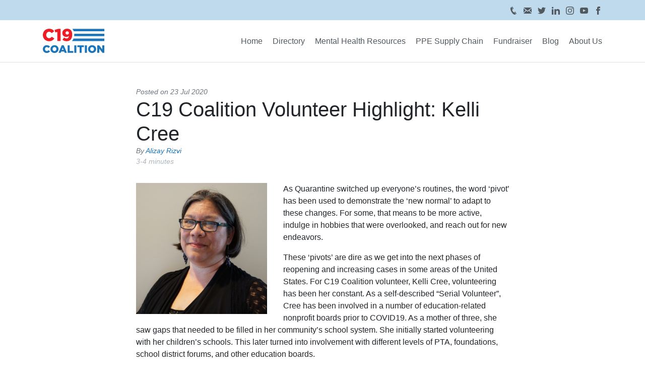

--- FILE ---
content_type: text/html; charset=utf-8
request_url: https://www.c19coalition.org/2020/07/23/c19-coalition-volunteer-highlight-kelli-cree
body_size: 6526
content:
<!DOCTYPE html>
<html lang="en">
  <head>
    <meta charset="utf-8" />
    <meta name="google-site-verification" content="MZVpLBOxoFY8zRlbL8lJi9ryu_R7of9toBPWtCT6X3M" />
    <meta
      name="viewport"
      content="width=device-width, initial-scale=1, shrink-to-fit=no"
    />

    <link
      rel="icon"
      type="image/png"
      sizes="16x16"
      href="/assets/images/favicons/favicon-16x16.png"
    />
    <link
      rel="icon"
      type="image/png"
      sizes="32x32"
      href="/assets/images/favicons/favicon-32x32.png"
    />
    <link
      rel="icon"
      type="image/png"
      sizes="64x64"
      href="/assets/images/favicons/favicon-64x64.png"
    />

    <link
      rel="stylesheet"
      href="https://stackpath.bootstrapcdn.com/bootstrap/4.4.1/css/bootstrap.min.css"
      integrity="sha384-Vkoo8x4CGsO3+Hhxv8T/Q5PaXtkKtu6ug5TOeNV6gBiFeWPGFN9MuhOf23Q9Ifjh"
      crossorigin="anonymous"
    />
    <link rel="stylesheet" href="/assets/css/style.css">

    <!-- Begin Jekyll SEO tag v2.8.0 -->
<title>C19 Coalition Volunteer Highlight: Kelli Cree | C19 Coalition</title>
<meta name="generator" content="Jekyll v4.0.1" />
<meta property="og:title" content="C19 Coalition Volunteer Highlight: Kelli Cree" />
<meta name="author" content="Alizay Rizvi" />
<meta property="og:locale" content="en_US" />
<link rel="canonical" href="https://c19coalition.org/2020/07/23/c19-coalition-volunteer-highlight-kelli-cree.html" />
<meta property="og:url" content="https://c19coalition.org/2020/07/23/c19-coalition-volunteer-highlight-kelli-cree.html" />
<meta property="og:site_name" content="C19 Coalition" />
<meta property="og:type" content="article" />
<meta property="article:published_time" content="2020-07-23T18:21:58+00:00" />
<meta name="twitter:card" content="summary" />
<meta property="twitter:title" content="C19 Coalition Volunteer Highlight: Kelli Cree" />
<script type="application/ld+json">
{"@context":"https://schema.org","@type":"BlogPosting","author":{"@type":"Person","name":"Alizay Rizvi"},"dateModified":"2020-07-23T18:21:58+00:00","datePublished":"2020-07-23T18:21:58+00:00","headline":"C19 Coalition Volunteer Highlight: Kelli Cree","mainEntityOfPage":{"@type":"WebPage","@id":"https://c19coalition.org/2020/07/23/c19-coalition-volunteer-highlight-kelli-cree.html"},"url":"https://c19coalition.org/2020/07/23/c19-coalition-volunteer-highlight-kelli-cree.html"}</script>
<!-- End Jekyll SEO tag -->

    
    <meta property="og:image" content="https://c19coalition.org/assets/uploads/kelli2.jpg" />
    
    <script src="https://identity.netlify.com/v1/netlify-identity-widget.js"></script>
  </head>

  <body>
    <section class="secondary menu-icons">
  <div class="container">
    <div class="row justify-content-center">
      <div class="col my-2" style="text-align: right;">
        <a class="mr-2" alt="Phone" href="tel:+1-855-904-3506">
          <svg xmlns="http://www.w3.org/2000/svg" fill="#51595f" width="14" height="14" viewBox="0 0 24 24"><path d="M18.48 22.926l-1.193.658c-6.979 3.621-19.082-17.494-12.279-21.484l1.145-.637 3.714 6.467-1.139.632c-2.067 1.245 2.76 9.707 4.879 8.545l1.162-.642 3.711 6.461zm-9.808-22.926l-1.68.975 3.714 6.466 1.681-.975-3.715-6.466zm8.613 14.997l-1.68.975 3.714 6.467 1.681-.975-3.715-6.467z"/></svg>
        </a>
        <a class="mr-2" alt="Email" href="mailto:info@c19coalition.org">
          <svg xmlns="http://www.w3.org/2000/svg" fill="#51595f" width="14" height="14" viewBox="0 0 24 24"><path d="M12 12.713l-11.985-9.713h23.971l-11.986 9.713zm-5.425-1.822l-6.575-5.329v12.501l6.575-7.172zm10.85 0l6.575 7.172v-12.501l-6.575 5.329zm-1.557 1.261l-3.868 3.135-3.868-3.135-8.11 8.848h23.956l-8.11-8.848z"/></svg>
        </a>
        <a class="mr-2" alt="Twitter" href="https://twitter.com/c19coalition">
          <svg xmlns="http://www.w3.org/2000/svg" fill="#51595f" width="14" height="14" viewBox="0 0 24 24"><path d="M24 4.557c-.883.392-1.832.656-2.828.775 1.017-.609 1.798-1.574 2.165-2.724-.951.564-2.005.974-3.127 1.195-.897-.957-2.178-1.555-3.594-1.555-3.179 0-5.515 2.966-4.797 6.045-4.091-.205-7.719-2.165-10.148-5.144-1.29 2.213-.669 5.108 1.523 6.574-.806-.026-1.566-.247-2.229-.616-.054 2.281 1.581 4.415 3.949 4.89-.693.188-1.452.232-2.224.084.626 1.956 2.444 3.379 4.6 3.419-2.07 1.623-4.678 2.348-7.29 2.04 2.179 1.397 4.768 2.212 7.548 2.212 9.142 0 14.307-7.721 13.995-14.646.962-.695 1.797-1.562 2.457-2.549z"/></svg>
        </a>
        <a class="mr-2" alt="LinkedIn" href="https://www.linkedin.com/company/c19coalition/">
          <svg xmlns="http://www.w3.org/2000/svg" fill="#51595f" width="14" height="14" viewBox="0 0 24 24"><path d="M4.98 3.5c0 1.381-1.11 2.5-2.48 2.5s-2.48-1.119-2.48-2.5c0-1.38 1.11-2.5 2.48-2.5s2.48 1.12 2.48 2.5zm.02 4.5h-5v16h5v-16zm7.982 0h-4.968v16h4.969v-8.399c0-4.67 6.029-5.052 6.029 0v8.399h4.988v-10.131c0-7.88-8.922-7.593-11.018-3.714v-2.155z"/></svg>
        </a>
        <a class="mr-2" alt="Instagram" href="https://www.instagram.com/c19coalition">
          <svg xmlns="http://www.w3.org/2000/svg" fill="#51595f" width="14" height="14" viewBox="0 0 24 24"><path d="M12 2.163c3.204 0 3.584.012 4.85.07 3.252.148 4.771 1.691 4.919 4.919.058 1.265.069 1.645.069 4.849 0 3.205-.012 3.584-.069 4.849-.149 3.225-1.664 4.771-4.919 4.919-1.266.058-1.644.07-4.85.07-3.204 0-3.584-.012-4.849-.07-3.26-.149-4.771-1.699-4.919-4.92-.058-1.265-.07-1.644-.07-4.849 0-3.204.013-3.583.07-4.849.149-3.227 1.664-4.771 4.919-4.919 1.266-.057 1.645-.069 4.849-.069zm0-2.163c-3.259 0-3.667.014-4.947.072-4.358.2-6.78 2.618-6.98 6.98-.059 1.281-.073 1.689-.073 4.948 0 3.259.014 3.668.072 4.948.2 4.358 2.618 6.78 6.98 6.98 1.281.058 1.689.072 4.948.072 3.259 0 3.668-.014 4.948-.072 4.354-.2 6.782-2.618 6.979-6.98.059-1.28.073-1.689.073-4.948 0-3.259-.014-3.667-.072-4.947-.196-4.354-2.617-6.78-6.979-6.98-1.281-.059-1.69-.073-4.949-.073zm0 5.838c-3.403 0-6.162 2.759-6.162 6.162s2.759 6.163 6.162 6.163 6.162-2.759 6.162-6.163c0-3.403-2.759-6.162-6.162-6.162zm0 10.162c-2.209 0-4-1.79-4-4 0-2.209 1.791-4 4-4s4 1.791 4 4c0 2.21-1.791 4-4 4zm6.406-11.845c-.796 0-1.441.645-1.441 1.44s.645 1.44 1.441 1.44c.795 0 1.439-.645 1.439-1.44s-.644-1.44-1.439-1.44z"/></svg>
        </a>
        <a class="mr-2" alt="YouTube" href="https://www.youtube.com/channel/UCLRG6loEPxV-FQOpKDpbb1Q">
          <svg xmlns="http://www.w3.org/2000/svg" fill="#51595f" width="14" height="14" viewBox="0 0 24 24"><path d="M19.615 3.184c-3.604-.246-11.631-.245-15.23 0-3.897.266-4.356 2.62-4.385 8.816.029 6.185.484 8.549 4.385 8.816 3.6.245 11.626.246 15.23 0 3.897-.266 4.356-2.62 4.385-8.816-.029-6.185-.484-8.549-4.385-8.816zm-10.615 12.816v-8l8 3.993-8 4.007z"/></svg>
        </a>
        <a alt="Facebook" href="https://www.facebook.com/C19Coalition">
          <svg xmlns="http://www.w3.org/2000/svg" fill="#51595f" width="14" height="14" viewBox="0 0 24 24"><path d="M9 8h-3v4h3v12h5v-12h3.642l.358-4h-4v-1.667c0-.955.192-1.333 1.115-1.333h2.885v-5h-3.808c-3.596 0-5.192 1.583-5.192 4.615v3.385z"/></svg>
        </a>
      </div>
    </div>
  </div>
</section>
<section class="middle-menu">
  <div class="container">
    <div class="row justify-content-center">
      <div class="col-12">
        <nav class="navbar">
          <a href="/" class="navbar-brand mr-auto" id="logo">
            <img src="/assets/images/c19logo.svg" alt="C19 Coalition" />
          </a>
          <ul class="navbar-nav">
            
            <li
              class="nav-item  ">
              <a class="nav-link " href="/">Home</a>
            </li>
            
            <li
              class="nav-item  ">
              <a class="nav-link " href="/directory">Directory</a>
            </li>
            
            <li
              class="nav-item  ">
              <a class="nav-link " href="/health">Mental Health Resources</a>
            </li>
            
            <li
              class="nav-item  ">
              <a class="nav-link " href="/ppe-supply-chain">PPE Supply Chain</a>
            </li>
            
            <li
              class="nav-item  ">
              <a class="nav-link " href="https://ecf.networkforgood.com/projects/52889-c19-coalition">Fundraiser</a>
            </li>
            
            <li
              class="nav-item  ">
              <a class="nav-link " href="/blog">Blog</a>
            </li>
            
            <li
              class="nav-item  ">
              <a class="nav-link " href="/commitments">About Us</a>
            </li>
            
          </ul>
          <div class="mobile">
            <ul class="navbar-nav" id="show-mobile-nav" aria-label="Show navigation menu">
              
                
              
                
              
                
              
                
              
                
              
                
              
                
              
                <li class="nav-item">
                  <a class="nav-link ml-1" href="#" aria-labelledby="show-mobile-nav">
                  <svg xmlns="http://www.w3.org/2000/svg" width="34" height="20" viewBox="0 0 34 20"><path d="M17 12.758L5.121.879a2.998 2.998 0 0 0-4.242 0 2.998 2.998 0 0 0 0 4.242l14 14a2.998 2.998 0 0 0 4.242 0l14-14C33.707 4.535 34 3.768 34 3s-.293-1.535-.879-2.121a2.998 2.998 0 0 0-4.242 0L17 12.758z"></path></svg>
                </a>
              </li>
            </ul>
            <ul class="navbar-nav" id="mobile-nav" role="dialog" aria-modal="true">
              <li class="nav-link">
                <a href="#" id="hide-mobile-nav" aria-label="Hide navigation menu">
                  <svg xmlns="http://www.w3.org/2000/svg" width="24" viewBox="0 0 16.1 16.1"><path d="M10.9 8.1l4.9-4.9c.4-.4.4-1 0-1.4L14.4.4c-.4-.4-1-.4-1.4 0L8.1 5.2 3.1.3c-.4-.4-1-.4-1.4 0L.3 1.7c-.4.4-.4 1 0 1.4L5.2 8 .3 13c-.4.4-.4 1 0 1.4l1.4 1.4c.4.4 1 .4 1.4 0L8 10.9l4.9 4.9c.4.4 1 .4 1.4 0l1.4-1.4c.4-.4.4-1 0-1.4l-4.8-4.9z"></path></svg>
                </a>
              </li>
              
              <li class="nav-item  ">
                <a class="nav-link" href="/">Home</a>
              </li>
              
              <li class="nav-item  ">
                <a class="nav-link" href="/directory">Directory</a>
              </li>
              
              <li class="nav-item  ">
                <a class="nav-link" href="/health">Mental Health Resources</a>
              </li>
              
              <li class="nav-item  ">
                <a class="nav-link" href="/ppe-supply-chain">PPE Supply Chain</a>
              </li>
              
              <li class="nav-item  ">
                <a class="nav-link" href="https://ecf.networkforgood.com/projects/52889-c19-coalition">Fundraiser</a>
              </li>
              
              <li class="nav-item  ">
                <a class="nav-link" href="/blog">Blog</a>
              </li>
              
              <li class="nav-item  ">
                <a class="nav-link" href="/commitments">About Us</a>
              </li>
              
            </ul>
          </div>
        </nav>
      </div>
    </div>
  </div>
</section>
<script>
  document.getElementById('show-mobile-nav').addEventListener('click', function () {
    document.getElementById('mobile-nav').classList.add('show')
    document.documentElement.style.overflow = 'hidden';
    document.body.scroll = 'no';
    document.getElementById('hide-mobile-nav').focus()
  })
  document.getElementById('hide-mobile-nav').addEventListener('click', function () {
    document.getElementById('mobile-nav').classList.remove('show')
    document.documentElement.style.overflow = 'scroll';
    document.body.scroll = 'yes';
    document.getElementById('show-mobile-nav').focus()
  })
</script>


    <main id="content" role="main">
      

<section class="section-directory section-content py-5" id="no-result">
  <div class="container longread">
    <div class="col-12 mx-auto">
      <div class="post">
        <div class="posted">
          <div>Posted on 23 Jul 2020</div>
        </div>
        <h1>C19 Coalition Volunteer Highlight: Kelli Cree </h1>
        <div class="posted">
          <div>By <a href="https://www.linkedin.com/in/alizayrizvi/">Alizay Rizvi</a></div>
        </div>
        <p class="reading-time">
          3-4 minutes 
        </p>
        <div class="content">
          <p><img src="/assets/uploads/kelli2.jpg#portrait" alt="" /></p>

<p>As Quarantine switched up everyone’s routines, the word ‘pivot’ has been used to demonstrate the ‘new normal’ to adapt to these changes. For some, that means to be more active, indulge in hobbies that were overlooked, and reach out for new endeavors.</p>

<p>These ‘pivots’ are dire as we get into the next phases of reopening and increasing cases in some areas of the United States. For C19 Coalition volunteer, Kelli Cree, volunteering has been her constant. As a self-described “Serial Volunteer”, Cree has been involved in a number of education-related nonprofit boards prior to COVID19. As a mother of three, she saw gaps that needed to be filled in her community’s school system. She initially started volunteering with her children’s schools. This later turned into involvement with different levels of PTA, foundations, school district forums, and other education boards.</p>

<p>When schools started to shut down due to COVID19, many community-based events were also postponed or canceled. For Cree, this meant that much of her in-person volunteer work had to take the back-burner. Looking for opportunities in the community during the early stages of shelter in place, Cree came across many people who were creating masks or sewing gowns at home. Although this was one way to help in the pandemic, Cree was approached by a college friend who was involved with the Coalition to connect organizations with PPE on a larger scale.</p>

<p>Ever since, Cree has used her extra time to move the Coalition’s mission by managing emails and updating the directory. The hotline is the Coalition’s first point of contact for those interested in learning more about the organization and/or PPE requests. Cree’s work has been essential in keeping the Coalition organized and streamlined.</p>

<p>There is more work to be done, however, and volunteers like Cree have been fundamental to the Coalition’s impact.</p>

<h2 id="qa-with-kelli-cree">Q&amp;A with Kelli Cree</h2>

<p><strong><em>Tell us about your background.</em></strong></p>

<p>I am from the Bay Area. I’ve worked a lot with children issues like working at a children’s museum, especially in the art area to bring art to life. I’ve also worked in a think tank where I helped engineers think about how real people outside of the San Francisco Bay Area use technology. It’s also important for me to work for myself, so I also work as a website designer. Outside of my work-life, I have three children in middle and high school. It was because of them that I got involved with nonprofit boards such as pre-schools, PTA, education foundations across the school district, and different levels of PTA to advocate for different issues.</p>

<p><strong><em>What made you interested in volunteering, in general?</em></strong></p>

<p>I saw gaps that needed to be filled. I wanted to help out and show that people can give back easily in their community. That’s why I started volunteering at the Elementary school and PTA. I really enjoy making things like knitting and art. I see my passion for this as an opportunity to bring art to students; Art has a place in education and that is what I want to convey.</p>

<p><strong><em>When you think about our mission, what motivates you to continue volunteering?</em></strong></p>

<p>Things really changed after we started the shelter in place in Californa; so many of our events in the spring were canceled. During COVID19, I came across programs to sew masks or gowns, and those appealed to the maker in me.</p>

<p>When I was approached by my college friend about the C19 Coalition, it seemed like a great opportunity to contribute. When I think about our mission, I’m faced with frustrations with this national crisis and how it’s being addressed. The work of the Coalition sees that and moves toward positive change.</p>

        </div>
        
        <div class="what-is mt-5"><p>If you are interested in joining Kelli and volunteering with the C19 Coalition, reach out to us at info@c19coalition.org.</p>

<p>Alizay Rizvi is a blogger with the C19 Coalition. She has worked on health equity programs, including at the American Heart Association, to increase diversity in the health and social justice sector and aid in finding solutions to lessen health disparities and inequities in the United States. As a young professional, she is passionate about educating and empowering her generation to become agents of change. You can find her on <a href="https://www.linkedin.com/in/alizayrizvi/">LinkedIn</a>.</p>
</div>
        
        <div class="share">
          <h3>Share</h3>
          <a href="https://www.facebook.com/sharer/sharer.php?u=https%3A%2F%2Fc19coalition.org%2F2020%2F07%2F23%2Fc19-coalition-volunteer-highlight-kelli-cree.html">Facebook</a><a href="https://www.linkedin.com/shareArticle?mini=true&url=https%3A%2F%2Fc19coalition.org%2F2020%2F07%2F23%2Fc19-coalition-volunteer-highlight-kelli-cree.html">LinkedIn</a><a href="https://twitter.com/intent/tweet?text=C19+Coalition+Volunteer+Highlight%3A+Kelli+Cree+&url=https%3A%2F%2Fc19coalition.org%2F2020%2F07%2F23%2Fc19-coalition-volunteer-highlight-kelli-cree.html&via=c19Coalition">Twitter</a>
        </div>
      </div>

    </div>
  </div>
</section>
<script>
  var images = document.querySelector('.post').querySelectorAll('img')
  for (var i = 0; i < images.length; i++) {
    images[i].onload = function (event) {
      if (event.target.width / event.target.height <= 1.1 && event.target.width / event.target.height >= 0.9) {
        event.target.classList.add('square')
      }
    }
  }
</script>

    </main>

    <footer class="site-footer surface">
    <div class="container">
      <div class="row justify-content-start">
        <div class="col">
          <a href="/" id="logo">
            <img src="/assets/images/c19logo.svg" alt="C19 Coalition" />
          </a>
        </div>
      </div>
      <div class="row justify-content-start">
        <div class="col-6 col-md-3 mt-3">
          <h5>About</h5>
          <div><a href="/blog">Blog</a></div>
          <div><a href="/commitments">Commitments</a></div>
          <div><a href="/ppe-orgs">Partners</a></div>
        </div>
        <div class="col-6 col-md-3 mt-3">
          <h5>Help</h5>
          <div><a href="/directory">Directory</a></div>
          <div><a href="/health/">Mental Health Resources</a></div>
          <div><a href="/ppe-supply-chain">Supply Chain</a></div>
        </div>
        <div class="col-6 col-md-3 mt-3">
          <h5>Social</h5>
          <div>
            <a href="https://www.facebook.com/C19Coalition">Facebook</a>
          </div>
          <div>
            <a href="https://www.instagram.com/c19coalition/">Instagram</a>
          </div>
          <div>
            <a href="https://www.linkedin.com/company/c19coalition">LinkedIn</a>
          </div>
          <div>
            <a href="https://twitter.com/c19Coalition">Twitter</a>
          </div>
          <div>
            <a href="https://www.youtube.com/channel/UCLRG6loEPxV-FQOpKDpbb1Q">YouTube</a>
          </div>
        </div>
        <div class="col-6 col-md-3 mt-3">
          <h5>Contact Us</h5>
          <div>
            <a href="mailto:info@c19coalition.org">info@c19coalition.org</a>
          </div>
          <div>
            <a href="tel:+1-855-904-3506">1-855-904-3506</a>
          </div>
        </div>
      </div>
    </div>
  </footer>


    <script src="https://ajax.googleapis.com/ajax/libs/jquery/2.1.1/jquery.min.js"></script>
    <script src="https://stackpath.bootstrapcdn.com/bootstrap/4.1.1/js/bootstrap.bundle.min.js"></script>
    <script src="/assets/js/bootstrap-multiselect.js"></script>
    <script src="https://cdnjs.cloudflare.com/ajax/libs/list.js/1.5.0/list.min.js"></script>
    
    <script type="text/javascript">
      window.heap=window.heap||[],heap.load=function(e,t){window.heap.appid=e,window.heap.config=t=t||{};var r=document.createElement("script");r.type="text/javascript",r.async=!0,r.src="https://cdn.heapanalytics.com/js/heap-"+e+".js";var a=document.getElementsByTagName("script")[0];a.parentNode.insertBefore(r,a);for(var n=function(e){return function(){heap.push([e].concat(Array.prototype.slice.call(arguments,0)))}},p=["addEventProperties","addUserProperties","clearEventProperties","identify","resetIdentity","removeEventProperty","setEventProperties","track","unsetEventProperty"],o=0;o<p.length;o++)heap[p[o]]=n(p[o])};
      heap.load("3122779007");
    </script>
    

    <script>
      if (window.netlifyIdentity) {
        window.netlifyIdentity.on("init", user => {
          if (!user) {
            window.netlifyIdentity.on("login", () => {
              document.location.href = "/admin/";
            });
          }
        });
      }
      
    </script>
  </body>
</html>


--- FILE ---
content_type: text/css; charset=utf-8
request_url: https://www.c19coalition.org/assets/css/style.css
body_size: 2258
content:
@charset "UTF-8";
html { scroll-behavior: smooth; }

body { font-family: -apple-system, BlinkMacSystemFont, "Segoe UI", Roboto, Oxygen-Sans, Ubuntu, Cantarell, "Helvetica Neue", sans-serif; display: flex; justify-content: center; flex-direction: column; min-height: 100vh; }

a { overflow-wrap: break-word; }

a.btn, button.btn { padding-left: 2rem; padding-right: 2rem; }

p { max-width: 770px; }

strong { font-weight: 700; }

.badge { padding: 7px; margin: 5px; }

.badge svg { transform: scale(0.8); margin-right: 5px; }

.badge-default { color: rgba(0, 0, 0, 0.6); background: rgba(0, 0, 0, 0.05); }

.navbar { padding: 0; }

.navbar-nav { flex-direction: row; display: none; }

.navbar-nav .nav-title { max-width: 14ch; }

.navbar-nav .nav-item a { margin-left: 20px; font-size: 1rem; padding: 0; color: #51595f; }

.navbar-nav .nav-item .btn { margin-left: 20px; font-size: 1rem; color: #ffffff; padding: .375rem .75rem; }

.navbar-nav .nav-item .btn:hover { color: #ffffff; }

.nav-link svg { fill: #1c75bb; height: 0.8rem; }

.navbar-nav .nav-item a:hover { color: #1c75bb; }

.navbar-nav .nav-item.active a { color: #1c75bb; font-weight: 700; }

.navbar .mobile #show-mobile-nav { display: flex; }

.navbar .mobile #mobile-nav.navbar-nav { animation: fade-in .4s ease-in-out forwards; animation: slide-in .3s ease-in-out forwards; background-color: #bfd9ed; display: none; flex-direction: column; height: 100%; width: 100%; min-height: 100vh; min-width: 100vw; overflow: hidden; padding-top: 30vh; padding-left: 15px; position: fixed; z-index: 10; top: 0; left: 0; right: 0; }

.navbar .mobile #mobile-nav.navbar-nav a { font-size: 2rem; }

.navbar .mobile #hide-mobile-nav svg { fill: #1c75bb; position: fixed; top: 1.5rem; right: 1.5rem; width: 1.5rem; height: 1.5rem; }

.navbar .mobile #mobile-nav.navbar-nav.show { display: flex; }

@keyframes fade-in { from { opacity: 0; }
  to { opacity: 100; } }

@keyframes slide-in { from { padding-top: 25vh; }
  to { padding-top: 15vh; } }

section .row div { max-width: 1060; }

a, a:hover { color: #1c75bb; }

.background { background: #ffffff; color: #14233c; }

.background-secondary { background: #bfd9ed; color: #14233c; }

.surface { background: #ffffff; color: #14233c; }

.surface-secondary { background: #bfd9ed; color: #14233c; }

.primary, .btn, .btn:hover { background: #1c75bb; color: #ffffff; }

.secondary, .secondary.btn, .secondary.btn:hover { background: #bfd9ed; }

.secondary a, .secondary.btn a, .secondary.btn:hover a { color: #ffffff; }

.btn, .btn:hover { font-weight: 600; }

.primary-inversed, .primary-inversed:hover { background: #ffffff; color: #1c75bb; }

.cta { font-weight: bold; }

h1 { margin-bottom: 1.5rem; }

h2 { font-size: 2rem; }

h3 { font-size: 1.5rem; }

h1, h2, h3, h4, h5 { font-weight: 500; max-width: 770px; }

footer.section-members .col-12, section.section-members .col-12 { max-width: 1060; }

footer.section-members .over, section.section-members .over { transition: transform 0.3s ease-in-out; transform: scale3d(1.1, 1.1, 1.1); }

footer.section-members .out, section.section-members .out { transition: transform 0.3s ease-in-out; transform: scale3d(1, 1, 1); }

@media (min-width: 660px) { .lg-gutter { padding-left: 30px; padding-right: 30px; } }

.partner-logo { text-align: center; }

.partner-logo img { padding-bottom: 1.5rem; padding-top: 1.5rem; width: 70%; }

.section-hotline { border: 1px solid #1c75bb; box-shadow: 0 3px 16px rgba(0, 0, 0, 0.1); border-radius: 0.5rem; padding: 2rem; }

.section-hotline h2 { font-weight: 500; }

.section-hotline .hotline-number, .section-hotline .hotline-email { text-align: center; }

.section-hotline .hotline-number a:hover, .section-hotline .hotline-email a:hover { text-decoration: none; }

.section-hotline .hotline-number svg, .section-hotline .hotline-email svg { height: 40px; fill: #ffffff; margin-right: 5px; }

.section-hotline .mental-health-resources { text-align: center; }

.section-directory-home { box-shadow: 0 3px 16px rgba(0, 0, 0, 0.1); background-color: #f5f5f7; }

.section-content h2 { letter-spacing: 0.01rem; }

.section-content h3 { font-weight: 600; }

.section-content h4 { margin-top: 1.5rem; }

.section-intro { background: #ffffff; padding: 5rem 0 4rem 0; }

.section-intro .headline span { color: #ec1d24; }

.section-intro .headline .btn { display: inline-block; width: 80%; }

.section-intro .intro-image { display: none; }

.section-mission { background: #F3F3F3; padding: 5rem 0 4rem 0; }

.section-mission a, .section-mission a:hover { cursor: pointer; color: #1c75bb; }

.section-mission p.read { display: none; }

.section-mission a.read.reading { display: none; }

.section-mission p.reading { display: block; }

.section-mission p.reading a { margin-top: 1.5rem; }

.section-mission .mission-image { display: none; }

.section-youtube { padding: 5rem 0 4rem 0; }

.section-social { padding: 5rem 0 4rem 0; background-color: #dee2e6; }

.section-social h2 { text-align: center; display: inline-block; }

.hotline { padding: 5rem 0 4rem 0; }

.hotline h2 { display: inline-block; }

.hotline .btn { display: inline-block; width: 80%; }

.hotline .email, .hotline .phone { text-align: center; }

.section-logo img { width: 240px; }

.section-members { padding: 5rem 0 4rem 0; }

.section-members h2 { display: inline-block; }

.section-members .btn-container { text-align: center; margin-top: 2rem; }

.section-members .btn-container .btn { display: inline-block; }

.site-footer { padding-bottom: 2rem; padding-top: 2rem; background-color: #f5f5f7; }

.site-footer h5 { margin-bottom: 0; }

.site-footer a { text-decoration: none; }

#content { flex: 1; }

#content .multiselect-container > li > a > label { margin: 0; height: 100%; cursor: pointer; font-weight: 400; padding: 3px 10px 3px 10px; }

.site-logo { margin: 0 auto; max-width: 15rem; }

.optional { color: grey; }

input:focus::placeholder { color: transparent; }

.menu-icons svg:hover { fill: #1c75bb; }

.menu-icons svg { height: 1rem; width: 1rem; }

.menu-icons a { text-decoration: none; }

.top-menu { background-color: #1c75bb; }

.top-menu .row { align-items: center; }

.top-menu .col { margin: 0.5rem 0 0.5rem 0; }

.top-menu .col.million-new-units { text-align: right; font-weight: 600; color: #ffffff; }

.middle-menu { padding: 0.75rem 0 0.75rem 0; border-bottom: 1px solid #dee2e6; }

#logo { z-index: 20; }

#external-link { fill: #1c75bb; }

.blog h1, .longread h1 { margin-bottom: 0rem; }

blockquote::before { content: url(/assets/images/quotes.svg); height: 2rem; }

blockquote { line-height: 1.1; font-size: 2rem; padding: 2rem; font-family: 600; }

blockquote cite::before { content: "–"; }

blockquote cite { margin-top: 1rem; font-size: 1rem; color: #6c757d; display: block; }

.author, .posted, .reading-time, .what-is { color: #6c757d; font-size: .9rem; font-style: italic; }

.what-is { margin-top: 2rem; }

.reading-time { color: #adb5bd; margin-bottom: 2rem; }

.container.longread img.portrait { max-width: 50%; margin: 0 25%; }

.container.longread img[src$='#square'] { max-width: 70%; margin: 0 15%; }

.thumbnail { position: relative; width: 100px; height: 100px; overflow: hidden; border-radius: 0.5rem; background-color: #ced4da; }

.container.longread .thumbnail img { max-width: none; display: none; margin: 0; }

.thumbnail img { position: absolute; left: 50%; top: 50%; height: 100%; width: auto; -webkit-transform: translate(-50%, -50%); -ms-transform: translate(-50%, -50%); transform: translate(-50%, -50%); }

.thumbnail img.portrait { width: 100%; height: auto; }

.badge-container { max-width: 770px; text-align: right; }

.container.longread .thumbnail img.loaded { display: inline; }

.container.longread { max-width: 50rem; }

.container.longread img { max-width: 100%; }

.container.longread .separator .col { border-bottom: 1px solid #6c757d; margin: 1.5rem 0 1.5rem 0; }

.container.longread .post.post-list { cursor: pointer; padding: 0; }

.container.longread .post.post-list h3 a:hover { text-decoration: none; }

.container.longread .post.post-list .col { padding: 0; }

.container.longread .post.post-list .col-auto { padding-right: 0; }

.container.longread .post.post-list .content img { display: none; }

.container.longread .post.post-list .content p { margin: 0; }

.container.longread .post.post-list .read-full { color: #1c75bb; }

.container.longread .post.post-list .triple-dot { color: #6c757d; }

.container.longread .share { margin-top: 3rem; }

.container.longread .share a { margin-right: 1rem; color: #6c757d; font-size: .9rem; }

@media (min-width: 720px) { .partner-logo img { width: 80%; } .embed-width { width: 80%; display: inline-block; } }

@media (min-width: 992px) { .section-intro { background: #fafafa; } .section-intro .intro-image { display: block; } .section-intro .headline { border-radius: 1.5rem; margin-left: 3rem; } .section-intro .headline .btn { display: inline-block; width: auto; } .section-mission .mission-image { display: block; } .hotline h2 { text-align: left; } .hotline .btn { display: inline-block; width: auto; } .hotline .email { text-align: right; } .hotline .phone { text-align: left; } .container.longread .separator { display: none; } .container.longread .post.post-list { padding: 0.5rem 1rem 0.5rem 1rem; border-radius: 0.5rem; border: 1px solid #6c757d; } .container.longread img[src$='#portrait'] { width: 260px; float: left; margin: 0 2rem 1rem 0; } .navbar { padding: 0px; } .navbar .mobile { display: none; } .navbar .navbar-nav { display: flex; } .partner-logo { text-align: center; } .partner-logo img { width: auto; max-width: 160px; } .post { margin-bottom: 3rem; } .section-donate { border: 1px solid #1c75bb; box-shadow: 0 3px 16px rgba(0, 0, 0, 0.1); border-radius: 5px; padding: 2rem; text-align: center; width: 70%; } .section-donate .donate-id { text-align: center; justify-content: center; } #logo { display: inherit; } .site-footer #logo { display: inline; } }

/*# sourceMappingURL=style.css.map */

--- FILE ---
content_type: image/svg+xml
request_url: https://www.c19coalition.org/assets/images/c19logo.svg
body_size: 1506
content:
<?xml version="1.0" encoding="UTF-8"?>
<svg width="123px" height="49px" viewBox="0 0 123 49" version="1.1" xmlns="http://www.w3.org/2000/svg" xmlns:xlink="http://www.w3.org/1999/xlink">
    <!-- Generator: Sketch 64 (93537) - https://sketch.com -->
    <title>logo</title>
    <desc>Created with Sketch.</desc>
    <defs>
        <rect id="path-1" x="0" y="0" width="1440" height="650"></rect>
    </defs>
    <g id="Page-1" stroke="none" stroke-width="1" fill="none" fill-rule="evenodd">
        <g id="c19-index-03" transform="translate(-192.000000, -84.000000)">
            <g id="header" transform="translate(0.000000, 60.000000)">
                <g id="logo" transform="translate(192.000000, 24.000000)">
                    <path d="M122.062,14.7787 L62.034,14.7787 C62.356,13.8747 62.311,9.9347 62.311,9.9347 L122.062,9.9347 L122.062,14.7787 Z" id="Fill-1-Copy" fill="#1C75BB"></path>
                    <path d="M122.062,5.0902 L61.435,5.0902 C61.435,5.0902 60.743,2.6152 58.623,0.2462 L122.062,0.2462 L122.062,5.0902 Z" id="Fill-3-Copy" fill="#1C75BB"></path>
                    <path d="M122.062,24.4662 L57.885,24.4662 C57.885,24.4662 59.913,22.3742 60.835,19.6222 L122.062,19.6222 L122.062,24.4662 Z" id="Fill-5-Copy" fill="#1C75BB"></path>
                    <path d="M1.0658141e-14,12.4437 L1.0658141e-14,12.3757 C1.0658141e-14,5.4397 5.304,0.0007 12.511,0.0007 C17.373,0.0007 20.5,2.0407 22.608,4.9297 L17.645,8.7717 C16.285,7.1057 14.721,5.9837 12.443,5.9837 C9.111,5.9837 6.766,8.8397 6.766,12.3067 L6.766,12.3757 C6.766,15.9447 9.111,18.7327 12.443,18.7327 C14.925,18.7327 16.387,17.5767 17.814,15.8427 L22.778,19.3787 C20.534,22.4717 17.508,24.7507 12.273,24.7507 C5.474,24.7507 1.0658141e-14,19.5477 1.0658141e-14,12.4437" id="Fill-187-Copy" fill="#EC1D24"></path>
                    <polygon id="Fill-188-Copy" fill="#EC1D24" points="28.7294 6.4261 24.7174 7.3771 23.4594 2.2791 30.4294 0.3061 35.2224 0.3061 35.2224 24.2741 28.7294 24.2741"></polygon>
                    <path d="M51.7802,8.432 L51.7802,8.364 C51.7802,6.528 50.4542,5.1 48.3812,5.1 C46.3072,5.1 45.0492,6.494 45.0492,8.329 L45.0492,8.398 C45.0492,10.2 46.3752,11.526 48.4482,11.526 C50.5222,11.526 51.7802,10.165 51.7802,8.432 M51.7122,14.313 C50.2502,15.673 48.5162,16.251 46.6472,16.251 C42.0572,16.251 38.6572,13.361 38.6572,8.703 L38.6572,8.636 C38.6572,3.4 42.7032,0 48.1422,0 C51.6102,0 53.6502,0.953 55.4522,2.754 C57.1862,4.488 58.3072,7.207 58.3072,11.593 L58.3072,11.661 C58.3072,19.412 54.4322,24.75 47.3262,24.75 C43.7572,24.75 41.2072,23.628 38.9972,21.928 L42.0912,17.372 C43.7572,18.664 45.3212,19.277 47.1912,19.277 C50.6582,19.277 51.5422,16.217 51.7122,14.313" id="Fill-189-Copy" fill="#EC1D24"></path>
                    <path d="M0.0292,40.4154 L0.0292,40.3724 C0.0292,36.0364 3.3452,32.6354 7.8512,32.6354 C10.8902,32.6354 12.8462,33.9104 14.1642,35.7174 L11.0602,38.1194 C10.2102,37.0774 9.2332,36.3764 7.8082,36.3764 C5.7252,36.3764 4.2582,38.1614 4.2582,40.3304 L4.2582,40.3724 C4.2582,42.6034 5.7252,44.3474 7.8082,44.3474 C9.3602,44.3474 10.2742,43.6244 11.1672,42.5404 L14.2702,44.7514 C12.8672,46.6854 10.9752,48.1094 7.7022,48.1094 C3.4512,48.1094 0.0292,44.8574 0.0292,40.4154" id="Fill-190-Copy" fill="#1C75BB"></path>
                    <path d="M26.935,40.4154 L26.935,40.3724 C26.935,38.2044 25.404,36.3544 23.13,36.3544 C20.856,36.3544 19.347,38.1834 19.347,40.3304 L19.347,40.3724 C19.347,42.5194 20.898,44.3904 23.173,44.3904 C25.426,44.3904 26.935,42.5614 26.935,40.4154 M15.138,40.4154 L15.138,40.3724 C15.138,36.1004 18.581,32.6354 23.173,32.6354 C27.764,32.6354 31.164,36.0584 31.164,40.3304 L31.164,40.3724 C31.164,44.6444 27.721,48.1094 23.13,48.1094 C18.539,48.1094 15.138,44.6864 15.138,40.4154" id="Fill-191-Copy" fill="#1C75BB"></path>
                    <path d="M41.0869,41.9242 L39.4289,37.7152 L37.7499,41.9242 L41.0869,41.9242 Z M37.4739,32.8262 L41.4479,32.8262 L47.7819,47.8122 L43.3609,47.8122 L42.2979,45.1342 L36.5379,45.1342 L35.4759,47.8122 L31.1609,47.8122 L37.4739,32.8262 Z" id="Fill-192-Copy" fill="#1C75BB"></path>
                    <polygon id="Fill-193-Copy" fill="#1C75BB" points="49.2231 32.933 53.3471 32.933 53.3471 44.199 60.5521 44.199 60.5521 47.812 49.2231 47.812"></polygon>
                    <polygon id="Fill-194-Copy" fill="#1C75BB" points="62.4408 47.8121 66.5648 47.8121 66.5648 32.9331 62.4408 32.9331"></polygon>
                    <polygon id="Fill-195-Copy" fill="#1C75BB" points="72.9174 36.5463 68.4754 36.5463 68.4754 32.9333 81.5044 32.9333 81.5044 36.5463 77.0414 36.5463 77.0414 47.8123 72.9174 47.8123"></polygon>
                    <polygon id="Fill-196-Copy" fill="#1C75BB" points="83.4138 47.8121 87.5378 47.8121 87.5378 32.9331 83.4138 32.9331"></polygon>
                    <path d="M101.5644,40.4154 L101.5644,40.3724 C101.5644,38.2044 100.0334,36.3544 97.7594,36.3544 C95.4854,36.3544 93.9764,38.1834 93.9764,40.3304 L93.9764,40.3724 C93.9764,42.5194 95.5274,44.3904 97.8024,44.3904 C100.0554,44.3904 101.5644,42.5614 101.5644,40.4154 M89.7674,40.4154 L89.7674,40.3724 C89.7674,36.1004 93.2104,32.6354 97.8024,32.6354 C102.3934,32.6354 105.7934,36.0584 105.7934,40.3304 L105.7934,40.3724 C105.7934,44.6444 102.3504,48.1094 97.7594,48.1094 C93.1684,48.1094 89.7674,44.6864 89.7674,40.4154" id="Fill-197-Copy" fill="#1C75BB"></path>
                    <polygon id="Fill-198-Copy" fill="#1C75BB" points="107.915 32.933 111.762 32.933 117.884 40.797 117.884 32.933 121.965 32.933 121.965 47.812 118.373 47.812 111.996 39.65 111.996 47.812 107.915 47.812"></polygon>
                </g>
            </g>
        </g>
    </g>
</svg>
